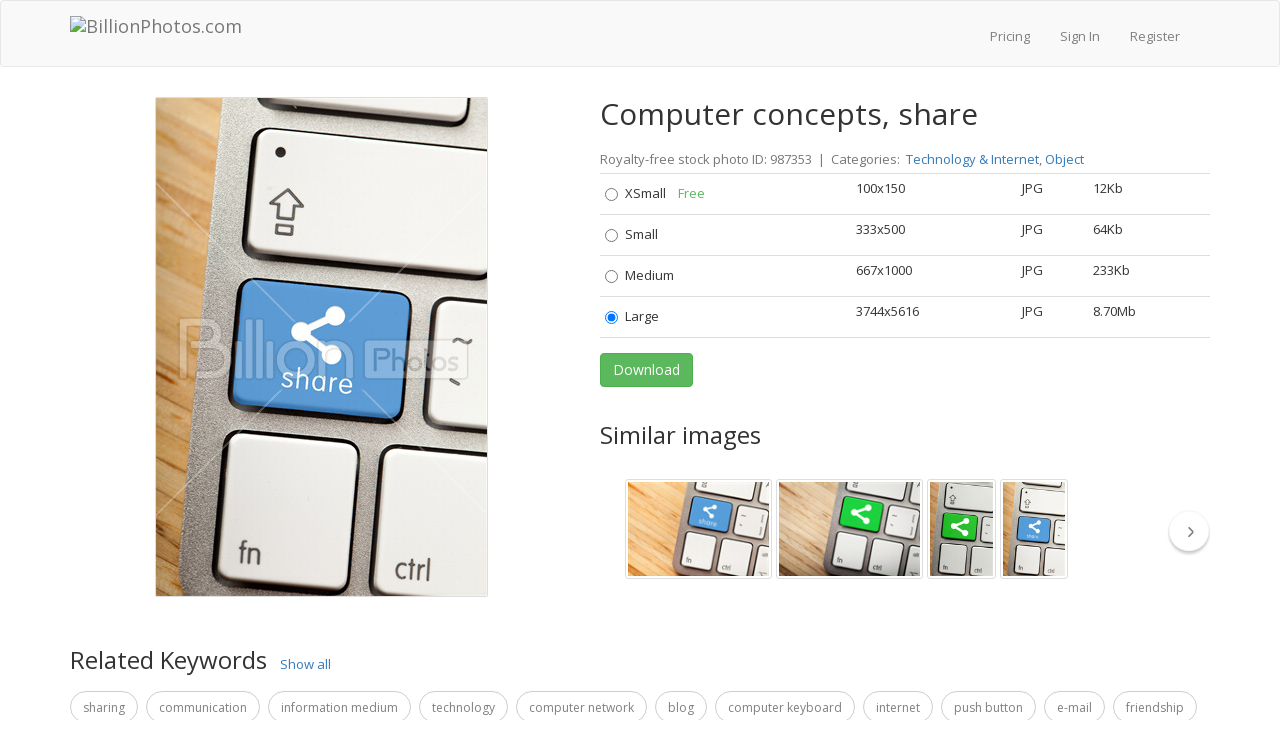

--- FILE ---
content_type: text/html; charset=utf-8
request_url: https://billionphotos.com/photo/computer-concepts-share-987353
body_size: 9884
content:
<!DOCTYPE html>
<html lang="en-US">
<head>


    <title>Computer concepts, share - Stock Photo from BillionPhotos</title>
    
    <meta charset="utf-8"/>
    <meta name="Keywords">
    <meta name="Description" content="Download this stock photo and other royalty-free stock photos, illustrations, and vectors in the BillionPhotos collection. For commercial use. No attribution is required. Copyright-free.">
    
    <meta property="og:type" content="website">
    <meta property="og:url" content="https://billionphotos.com/photo/computer-concepts-share-987353">
    <meta property="og:site_name" content="Billionphotos.com"/>
    <meta property="og:title" content="Computer concepts, share - Stock Photo from BillionPhotos">
    <meta property="og:description" content="Download this stock photo and other royalty-free stock photos, illustrations, and vectors in the BillionPhotos collection. For commercial use. No attribution is required. Copyright-free.">
        <meta property="og:image" content="https://photothumbnails.themler.io/353/987353/897695_medium.jpg">
            <meta property="og:image:width" content="3744">
            <meta property="og:image:height" content="5616">

<meta name="viewport" content="initial-scale=1.0,maximum-scale=1.0,user-scalable=no,width=device-width">



<link rel="preconnect" href='https://fonts.gstatic.com' crossorigin>
<link rel="preload" as="style" href="https://fonts.googleapis.com/css?family=Open+Sans:200,300,400,700,800,900&amp;subset=latin&display=swap">
<link rel="stylesheet" href="https://fonts.googleapis.com/css?family=Open+Sans:200,300,400,700,800,900&amp;subset=latin&display=swap">

<link rel="stylesheet" href="//csite.billionphotos.com/bundles/main.css?version=d72d39caaf0cb3aafe0ca48ee860d7c5ffa4f3a1" />
<link rel="stylesheet" href="//csite.billionphotos.com/Styles/common.css?version=d72d39caaf0cb3aafe0ca48ee860d7c5ffa4f3a1" />

    <script src="//cscripts.billionphotos.com/main.js?version=d72d39caaf0cb3aafe0ca48ee860d7c5ffa4f3a1" defer></script>

<!-- HTML5 shim, for IE6-8 support of HTML5 elements -->
<!--[if lt IE 9]>
    <script src="https://html5shim.googlecode.com/svn/trunk/html5.js"></script>
<![endif]-->


<script src="//csite.billionphotos.com/Scripts/common.js?version=d72d39caaf0cb3aafe0ca48ee860d7c5ffa4f3a1" defer></script>



<!-- Google Analitics -->

<script>
  (function(i,s,o,g,r,a,m){i['GoogleAnalyticsObject']=r;i[r]=i[r]||function(){
  (i[r].q=i[r].q||[]).push(arguments)},i[r].l=1*new Date();a=s.createElement(o),
  m=s.getElementsByTagName(o)[0];a.async=1;a.src=g;m.parentNode.insertBefore(a,m)
  })(window,document,'script','//www.google-analytics.com/analytics.js','ga');

  ga('create', 'UA-39221271-2', 'auto');
  ga('require', 'displayfeatures');
  ga('send', 'pageview');
</script>

    
    <link rel="canonical" href="https://billionphotos.com/photo/computer-concepts-share-987353"/>
    
    <script src="//cscripts.billionphotos.com/custom/details.js?version=d72d39caaf0cb3aafe0ca48ee860d7c5ffa4f3a1" defer></script>

    <script type="text/javascript">

            var lic = {};
                     lic['XSmall'] = [
                    ]
                     lic['Small'] = [
                    ]
                     lic['Medium'] = [
                    ]
                     lic['Large'] = [
                    ]
                     lic['Vector Shapes'] = [
                    ]
;
        var isDesignerMode = false;
        var isFreeMedia = false;
        var defaultButtonText = "Download";
        var defaultApplyButtonText = "Apply";
        var downloadAgainButtonText = "Download Again";
        var downloadButtonText = "Download";
        var applyButtonText = "Apply";
        var applyAgainButtonText = "Apply Again";
        var freeDownloadButtonText = "Free Download";
        var freeApplyButtonText = "Apply for Free";
        var backLinkText = "Backlink or attribution to BillionPhotos.com is required.";
        var applyWithWatermarksText = "Apply with Watermarks";
        var licensesCount = "0";
        var isNormalMode = true;

            var selectedFirst = false;
        
        document.addEventListener("DOMContentLoaded", function() {
            var thumbSlider = $('.thumbnail-slider');
            thumbSlider.thumbnailSlider();

            $('.show-all').click(function(e) {
                e.preventDefault();
                if ($(this).hasClass('show-less')) {
                    $('#details-keywords').css('max-height', '80px');
                    $(this).removeClass('show-less');
                    $(this).text('Show all');
                } else {
                    $('#details-keywords').css('max-height', '100%');
                    $(this).addClass('show-less');
                    $(this).text('Show less');
                }
            });

            $('.detail-table input.image-size-preview')
                .parents('tr')
                .hover(function() {
                        this._tmp_url = $('div.preview-front').css('background-image');
                        $('div.preview-front')
                            .css('background-image',
                                'url(' + $(this).find('input.image-size-preview').data('thumbnail-path') + ')');
                    },
                    function() {
                        $('div.preview-front').css('background-image', this._tmp_url);
                    });
            
            
        });

    </script>

    <style>
        h1 {
            font-size: 30px;
        }

        h3 {
            margin-top: 30px;
        }

        .preview-image-thumbnail {
            margin: 0 auto 20px auto;
        }

        #details-image-preview {
            margin-top: 20px;
        }

        #details-keywords {
            display: inline-block;
            max-height: 80px;
            overflow: hidden;
            margin-bottom: 10px;
        }

        #details-keywords a {
            font-size: 12px;
            display: inline-block;
            padding: 0 12px;
            margin: 8px 8px 0 0;
            line-height: 32px;
            height: 32px;
            color: #777;
            border: 1px solid #cecece;
            border-radius: 20px;
            text-transform: lowercase;
            transition: .2s;
        }

        #details-keywords a:hover {
            text-decoration: none;
            color: #337ab7;
            border-color: #337ab7;
        }

        #details-keywords i {
            position: absolute;
            opacity: 0;
        }

        .thumbnail-slider-block {
            margin-bottom: 20px;
        }

        .nav-buttons a {
            font-size: 16px;
            background-color: #e5f2ff;
            border: 1px solid #4399fa;
            color: #333;
            -ms-border-radius: 25px;
            border-radius: 25px;
            padding: 10px 40px;
        }

        .nav-buttons {
            text-align: center;
        }

        .nav-buttons a:hover, .nav-buttons a:focus {
            outline: 0;
            background-color: #4399fa;
            color: #fff;
        }

        .related-keywords h3 {
            display: inline-block;
        }

        .related-keywords a.show-all {
            margin: 0 10px;
        }

        .media-meta {
            margin-top: 20px;
            margin-bottom: 5px;
            color: #777777
        }

        .media-meta img {
            vertical-align: top;
            margin-top: 2px;
        }

        .thumbnail-slider-control-btn {
            position: absolute;
            top: 50%;
            opacity: 0.95;
            transform: translateY(-50%);
            width: 40px;
            height: 40px;
            line-height: 40px;
            color: #777;
            border-radius: 50%;
            box-shadow: 0 0 0 1px rgb(0 0 0 / 4%), 0 3px 3px 0 rgb(0 0 0 / 20%);
            transition-property: border-color,color;
            transition-duration: .2s;
            background-color: #fff;
            background-position: 50% 50%;
            background-size: 16px 16px;
            background-repeat: no-repeat;
            border: 1px solid rgba(14,19,24,.02);
        }

        .thumbnail-slider-control-btn svg {
            margin: 12px;
        }

        .thumbnail-slider-control.left, .thumbnail-slider-control.right {
            background-image: none;
        }

        .similar-slider-container {
            margin-top: 20px;
        }

        .container-fluid .similar-slider-container {
            max-width: 650px;
        }
    </style>


    <script type="text/javascript">
        document.addEventListener("DOMContentLoaded",
            function() {
                var lazy = new IOlazy();
            });
    </script>
</head>

    <body>
        <div class="wrap" >
            <div id="top-navbar" class="navbar navbar-default">
                <div class="container">
                    <div class="navbar-header">
                        <a class="navbar-brand" href="/"><img alt="BillionPhotos.com" src="/Content/Images/logo.png" /></a>
                        <button type="button" class="navbar-toggle collapsed" data-toggle="collapse" data-target=".navbar-collapse">
                            <span class="sr-only">Toggle navigation</span>
                            <span class="icon-bar"></span>
                            <span class="icon-bar"></span>
                            <span class="icon-bar"></span>
                        </button>
                    </div>
                    <div class="navbar-collapse collapse">

                        <div class="navbar-collapse collapse">
                            <ul class="logon-block nav navbar-nav nav-list navbar-right">
                                
                                <li><a href="/pricing">Pricing</a></li>
<li>
	<a href="/Account/LogOn">Sign In</a>
</li>
<li class="divider-vertical"></li>
<li>
	<a href="/Account/Register">Register</a>
</li>
<li class="divider-vertical"></li>                            </ul>
                        </div>
                    </div>
                </div>
            </div>
            <section id="" class="container">
                
                


<div class="row resource">
    <div class="col-md-12">
        <div class="cell-left">
<div class="preview-frame">
    <div id="details-image-preview">
    <div class="preview-image-thumbnail" data-thumbnail-path="https://photothumbnails.themler.io/353/987353/897695_small500.jpg"></div>
    </div>
</div>
        </div>
        <div class="cell-right">
                <h1>Computer concepts, share</h1>
            <div class="detail-table">
                <div class="media-meta">
                    Royalty-free stock photo ID: 987353 
                    
                        &nbsp;|&nbsp;
Categories:&nbsp;
<a href="/category/technology-internet">Technology &amp; Internet</a>, <a href="/category/object">Object</a>                </div>
                <table class="table table-condensed image-sizes"><tr><td><div class="radio"><label><input class="download-resource" data-apply-url="/Resource/Download/987353?itemType=0&amp;sizeType=1&amp;actionType=1" data-apply-watermark-url="/Resource/Download/987353?itemType=0&amp;sizeType=1&amp;actionType=2" data-type="" data-value="XSmall              " name="download-resource" type="radio" value="/Resource/Download/987353?itemType=0&amp;sizeType=1&amp;actionType=0" />XSmall              <span style="color: #5bb75b; ">&nbsp;&nbsp;&nbsp;Free</span></label></div></td><td>100x150</td><td>JPG      </td><td>12Kb</td></tr><tr><td><div class="radio"><label><input class="download-resource" data-apply-url="/Resource/Download/987353?itemType=0&amp;sizeType=2&amp;actionType=1" data-apply-watermark-url="/Resource/Download/987353?itemType=0&amp;sizeType=2&amp;actionType=2" data-type="" data-value="Small               " name="download-resource" type="radio" value="/Resource/Download/987353?itemType=0&amp;sizeType=2&amp;actionType=0" />Small               </label></div></td><td>333x500</td><td>JPG      </td><td>64Kb</td></tr><tr><td><div class="radio"><label><input class="download-resource" data-apply-url="/Resource/Download/987353?itemType=0&amp;sizeType=3&amp;actionType=1" data-apply-watermark-url="/Resource/Download/987353?itemType=0&amp;sizeType=3&amp;actionType=2" data-type="" data-value="Medium              " name="download-resource" type="radio" value="/Resource/Download/987353?itemType=0&amp;sizeType=3&amp;actionType=0" />Medium              </label></div></td><td>667x1000</td><td>JPG      </td><td>233Kb</td></tr><tr><td><div class="radio"><label><input class="download-resource" data-apply-url="/Resource/Download/987353?itemType=0&amp;sizeType=4&amp;actionType=1" data-apply-watermark-url="/Resource/Download/987353?itemType=0&amp;sizeType=4&amp;actionType=2" data-type="" data-value="Large               " name="download-resource" type="radio" value="/Resource/Download/987353?itemType=0&amp;sizeType=4&amp;actionType=0" />Large               </label></div></td><td>3744x5616</td><td>JPG      </td><td>8.70Mb</td></tr></table>
                <div style="width: 100%;">



                    <div style="display: inline;">
                                                    <input type="button" class="btn btn-success" id="download-resource-button" value="Download" onclick="" style="margin: 0 4px 5px 0;"/>
                                            </div>
                    <div>
                        <span class="download-message-box"></span>
                    </div>
                </div>


            </div>

            <!-- Similar -->
                <div class="similar-slider-container">
                    <h3>Similar images</h3>
                        <div class="thumbnail-slider">
        <div class="thumbnail-slider-viewport-wrapper">
            <div class="thumbnail-slider-viewport">
                <div class="thumbnail-slider-list">
<a data-preview-small-src="https://photothumbnails.themler.io/357/987357/897697_small.jpg" data-preview-src="https://photothumbnails.themler.io/357/987357/897697_medium.jpg" href="/photo/share-button-highlighted-on-computer-keyboard-isolated-987357"><img alt="Сlipart Sharing Communication Information Medium Technology Computer Network photo  BillionPhotos" class="media-image lazyload similar-tasks" data-src="https://photothumbnails.themler.io/357/987357/897697_small.jpg" style="max-width: 150px; max-height: 100px;" /></a><a data-preview-small-src="https://photothumbnails.themler.io/249/955249/1061134_small.jpg" data-preview-src="https://photothumbnails.themler.io/249/955249/1061134_medium.jpg" href="/photo/typing-computer-keyboard-keyboard-peripherals-button-apple-connect-955249"><img alt="Сlipart Sharing Communication Information Medium Technology Computer Network photo  BillionPhotos" class="media-image lazyload similar-tasks" data-src="https://photothumbnails.themler.io/249/955249/1061134_small.jpg" style="max-width: 150px; max-height: 100px;" /></a><a data-preview-small-src="https://photothumbnails.themler.io/248/955248/1060648_small.jpg" data-preview-src="https://photothumbnails.themler.io/248/955248/1060648_medium.jpg" href="/photo/connect-key-on-keyboard-955248"><img alt="Сlipart Sharing Communication Information Medium Technology Computer Network photo  BillionPhotos" class="media-image lazyload similar-tasks" data-src="https://photothumbnails.themler.io/248/955248/1060648_small.jpg" style="max-width: 150px; max-height: 100px;" /></a><a data-preview-small-src="https://photothumbnails.themler.io/349/987349/1315184_small.jpg" data-preview-src="https://photothumbnails.themler.io/349/987349/1315184_medium.jpg" href="/photo/computer-concepts-share-987349"><img alt="Сlipart Sharing Communication Information Medium Technology Computer Network photo  BillionPhotos" class="media-image lazyload similar-tasks" data-src="https://photothumbnails.themler.io/349/987349/1315184_small.jpg" style="max-width: 150px; max-height: 100px;" /></a>                </div>
            </div>
        </div>
        <a class="thumbnail-slider-control left off" href="#" rel="noopener" aria-label="thumbnail slider show more">
            <span class="thumbnail-slider-control-btn">
                <svg xmlns="http://www.w3.org/2000/svg" width="16" height="16" viewBox="0 0 16 16">
                    <path fill="currentColor" d="M9.53 11.71L5.99 8.18a.25.25 0 0 1 0-.36L9.53 4.3a.75.75 0 1 0-1.06-1.06L4.93 6.76c-.68.69-.68 1.8 0 2.48l3.54 3.53a.75.75 0 0 0 1.06-1.06z"></path>
                </svg>
            </span>
        </a>
        <a class="thumbnail-slider-control right" href="#" rel="noopener" aria-label="thumbnail slider show more">
            <span class="thumbnail-slider-control-btn">
                <svg xmlns="http://www.w3.org/2000/svg" width="16" height="16" viewBox="0 0 16 16">
                    <path fill="currentColor" d="M6.47 4.29l3.54 3.53c.1.1.1.26 0 .36L6.47 11.7a.75.75 0 1 0 1.06 1.06l3.54-3.53c.68-.69.68-1.8 0-2.48L7.53 3.23a.75.75 0 0 0-1.06 1.06z"></path>
                </svg>
            </span>
        </a>
    </div>

                </div>
        </div>
    </div>
</div>
<div class="resource clearfix">
    <!-- Similar -->
    
    <div class="related-keywords">
        <div>
            <h3>Related Keywords</h3>
                <a href="#" class="show-all">Show all</a>
        </div>
        <script>
            document.addEventListener("DOMContentLoaded", function () {
                ProcessKeywords('#Keywords',
                    '#details-keywords',
                    false,
                    false,
                    false);
            });
        </script>
        <input id="Keywords" name="Keywords" type="hidden" value="Sharing;Communication;Information Medium;Technology;Computer Network;Blog;Computer Keyboard;Internet;Push Button;E-Mail;Friendship;Exchanging;Photography;Contemporary;Laptop;The Media;White;Color Image;Concepts;Ideas;Social Media;Vertical;Nobody;Studio Shot;Community;Connection;Creativity;Enter Key;Computer Icon;Computer Key;Satisfaction;Send;Sign;Share;Button;Social network" />
        <p id="details-keywords"></p>
    </div>


        <div style="margin-top: 20px;">
            <h3>Related Images</h3>
                <div class="thumbnail-slider">
        <div class="thumbnail-slider-viewport-wrapper">
            <div class="thumbnail-slider-viewport">
                <div class="thumbnail-slider-list">
<a data-preview-small-src="https://photothumbnails.themler.io/361/223/1223361/1276800_small.jpg" data-preview-src="https://photothumbnails.themler.io/361/223/1223361/1276800_medium.jpg" href="/photo/online-internet-shopping-concept-close-up-angled-view-white-computer-keyboard-single-large-green-key-shopping-cart-icon-1223361"><img alt="Сlipart E-commerce Sale Shopping Cart Internet E-Mail photo  BillionPhotos" class="media-image lazyload similar-tasks" data-src="https://photothumbnails.themler.io/361/223/1223361/1276800_small.jpg" style="max-width: 150px; max-height: 100px;" /></a><a data-preview-small-src="https://photothumbnails.themler.io/359/223/1223359/1276785_small.jpg" data-preview-src="https://photothumbnails.themler.io/359/223/1223359/1276785_medium.jpg" href="/photo/sale-sign-market-selling-shop-store-buy-1223359"><img alt="Сlipart sale sign market selling shop photo  BillionPhotos" class="media-image lazyload similar-tasks" data-src="https://photothumbnails.themler.io/359/223/1223359/1276785_small.jpg" style="max-width: 150px; max-height: 100px;" /></a><a data-preview-small-src="https://photothumbnails.themler.io/367/223/1223367/1276812_small.jpg" data-preview-src="https://photothumbnails.themler.io/367/223/1223367/1276812_medium.jpg" href="/photo/computer-keyboard-solutions-buttons-on-background-close-up-1223367"><img alt="Сlipart Solution Computer Repairing Technology Computer Keyboard photo  BillionPhotos" class="media-image lazyload similar-tasks" data-src="https://photothumbnails.themler.io/367/223/1223367/1276812_small.jpg" style="max-width: 150px; max-height: 100px;" /></a><a data-preview-small-src="https://photothumbnails.themler.io/569/628/1628569/1729339_small.jpg" data-preview-src="https://photothumbnails.themler.io/569/628/1628569/1729339_medium.jpg" href="/photo/silver-laptop-big-lock-icons-on-table-1628569"><img alt="Сlipart Security Internet ssl E-Mail Technology photo  BillionPhotos" class="media-image lazyload similar-tasks" data-src="https://photothumbnails.themler.io/569/628/1628569/1729339_small.jpg" style="max-width: 150px; max-height: 100px;" /></a><a data-preview-small-src="https://photothumbnails.themler.io/42/936042/804155_small.jpg" data-preview-src="https://photothumbnails.themler.io/42/936042/804155_medium.jpg" href="/photo/keyboard-green-key-contact-us-936042"><img alt="Сlipart Connection Computer Keyboard Service Technology Computer Key 3d  BillionPhotos" class="media-image lazyload similar-tasks" data-src="https://photothumbnails.themler.io/42/936042/804155_small.jpg" style="max-width: 150px; max-height: 100px;" /></a><a data-preview-small-src="https://photothumbnails.themler.io/363/223/1223363/1276804_small.jpg" data-preview-src="https://photothumbnails.themler.io/363/223/1223363/1276804_medium.jpg" href="/photo/solution-computer-repairing-technology-computer-keyboard-it-support-business-1223363"><img alt="Сlipart Solution Computer Repairing Technology Computer Keyboard photo  BillionPhotos" class="media-image lazyload similar-tasks" data-src="https://photothumbnails.themler.io/363/223/1223363/1276804_small.jpg" style="max-width: 150px; max-height: 100px;" /></a><a data-preview-small-src="https://photothumbnails.themler.io/916/235/1235916/1295861_small.jpg" data-preview-src="https://photothumbnails.themler.io/916/235/1235916/1295861_medium.jpg" href="/photo/cloud-computing-1235916"><img alt="Сlipart Cloud Computer Equipment Computer Keyboard Technology Cloudscape photo  BillionPhotos" class="media-image lazyload similar-tasks" data-src="https://photothumbnails.themler.io/916/235/1235916/1295861_small.jpg" style="max-width: 150px; max-height: 100px;" /></a><a data-preview-small-src="https://photothumbnails.themler.io/758/956758/2095433_small.jpg" data-preview-src="https://photothumbnails.themler.io/758/956758/2095433_medium.jpg" href="/photo/bottom-on-laptop-graduate-hat-close-up-956758"><img alt="Сlipart Internet Education Degree Learning University photo  BillionPhotos" class="media-image lazyload similar-tasks" data-src="https://photothumbnails.themler.io/758/956758/2095433_small.jpg" style="max-width: 150px; max-height: 100px;" /></a><a data-preview-small-src="https://photothumbnails.themler.io/372/223/1223372/1276819_small.jpg" data-preview-src="https://photothumbnails.themler.io/372/223/1223372/1276819_medium.jpg" href="/photo/backup-key-1223372"><img alt="Сlipart internet green enter keyboard key photo  BillionPhotos" class="media-image lazyload similar-tasks" data-src="https://photothumbnails.themler.io/372/223/1223372/1276819_small.jpg" style="max-width: 150px; max-height: 100px;" /></a><a data-preview-small-src="https://photothumbnails.themler.io/137/958137/1712685_small.jpg" data-preview-src="https://photothumbnails.themler.io/137/958137/1712685_medium.jpg" href="/photo/green-bottom-news-on-laptop-close-up-958137"><img alt="Сlipart Newspaper The Media Historic World Event Computer Keyboard New photo  BillionPhotos" class="media-image lazyload similar-tasks" data-src="https://photothumbnails.themler.io/137/958137/1712685_small.jpg" style="max-width: 150px; max-height: 100px;" /></a><a data-preview-small-src="https://photothumbnails.themler.io/357/987357/897697_small.jpg" data-preview-src="https://photothumbnails.themler.io/357/987357/897697_medium.jpg" href="/photo/share-button-highlighted-on-computer-keyboard-isolated-987357"><img alt="Сlipart Sharing Communication Information Medium Technology Computer Network photo  BillionPhotos" class="media-image lazyload similar-tasks" data-src="https://photothumbnails.themler.io/357/987357/897697_small.jpg" style="max-width: 150px; max-height: 100px;" /></a><a data-preview-small-src="https://photothumbnails.themler.io/803/899/1899803/2213191_small_checkboard.jpg" data-preview-src="https://photothumbnails.themler.io/803/899/1899803/2213191_medium.jpg" href="/photo/access-enter-download-key-keys-icon-1899803"><img alt="Сlipart icon laptop closeup accessibility network photo cut out BillionPhotos" class="media-image lazyload similar-tasks" data-src="https://photothumbnails.themler.io/803/899/1899803/2213191_small_checkboard.jpg" style="max-width: 150px; max-height: 100px;" /></a><a data-preview-small-src="https://photothumbnails.themler.io/356/223/1223356/1276777_small.jpg" data-preview-src="https://photothumbnails.themler.io/356/223/1223356/1276777_medium.jpg" href="/photo/e-commerce-1223356"><img alt="Сlipart E-commerce Sale Shopping Cart Internet E-Mail photo  BillionPhotos" class="media-image lazyload similar-tasks" data-src="https://photothumbnails.themler.io/356/223/1223356/1276777_small.jpg" style="max-width: 150px; max-height: 100px;" /></a><a data-preview-small-src="https://photothumbnails.themler.io/146/958146/978671_small.jpg" data-preview-src="https://photothumbnails.themler.io/146/958146/978671_medium.jpg" href="/photo/blue-bottom-search-on-laptop-close-up-958146"><img alt="Сlipart Searching Internet Computer Keyboard Engine E-Mail photo  BillionPhotos" class="media-image lazyload similar-tasks" data-src="https://photothumbnails.themler.io/146/958146/978671_small.jpg" style="max-width: 150px; max-height: 100px;" /></a><a data-preview-small-src="https://photothumbnails.themler.io/373/223/1223373/1276821_small.jpg" data-preview-src="https://photothumbnails.themler.io/373/223/1223373/1276821_medium.jpg" href="/photo/backup-key-1223373"><img alt="Сlipart backup Computer Red Computer Key Technology photo  BillionPhotos" class="media-image lazyload similar-tasks" data-src="https://photothumbnails.themler.io/373/223/1223373/1276821_small.jpg" style="max-width: 150px; max-height: 100px;" /></a><a data-preview-small-src="https://photothumbnails.themler.io/249/955249/1061134_small.jpg" data-preview-src="https://photothumbnails.themler.io/249/955249/1061134_medium.jpg" href="/photo/typing-computer-keyboard-keyboard-peripherals-button-apple-connect-955249"><img alt="Сlipart Sharing Communication Information Medium Technology Computer Network photo  BillionPhotos" class="media-image lazyload similar-tasks" data-src="https://photothumbnails.themler.io/249/955249/1061134_small.jpg" style="max-width: 150px; max-height: 100px;" /></a><a data-preview-small-src="https://photothumbnails.themler.io/89/988089/1070152_small.jpg" data-preview-src="https://photothumbnails.themler.io/89/988089/1070152_medium.jpg" href="/photo/layered-photos-of-keyboard-and-address-bar-with-cursor-close-up-988089"><img alt="Сlipart Computer Keyboard Web Page Internet www New Business photo  BillionPhotos" class="media-image lazyload similar-tasks" data-src="https://photothumbnails.themler.io/89/988089/1070152_small.jpg" style="max-width: 150px; max-height: 100px;" /></a><a data-preview-small-src="https://photothumbnails.themler.io/150/958150/1159503_small.jpg" data-preview-src="https://photothumbnails.themler.io/150/958150/1159503_medium.jpg" href="/photo/blue-bottom-shopping-trolley-on-laptop-close-up-958150"><img alt="Сlipart Shopping Shopping Cart Computer Keyboard Retail Store photo  BillionPhotos" class="media-image lazyload similar-tasks" data-src="https://photothumbnails.themler.io/150/958150/1159503_small.jpg" style="max-width: 150px; max-height: 100px;" /></a><a data-preview-small-src="https://photothumbnails.themler.io/136/958136/1714817_small.jpg" data-preview-src="https://photothumbnails.themler.io/136/958136/1714817_medium.jpg" href="/photo/blue-bottom-news-on-laptop-close-up-958136"><img alt="Сlipart Newspaper The Media Historic World Event Computer Keyboard New photo  BillionPhotos" class="media-image lazyload similar-tasks" data-src="https://photothumbnails.themler.io/136/958136/1714817_small.jpg" style="max-width: 150px; max-height: 100px;" /></a><a data-preview-small-src="https://photothumbnails.themler.io/354/223/1223354/1276773_small.jpg" data-preview-src="https://photothumbnails.themler.io/354/223/1223354/1276773_medium.jpg" href="/photo/blog-keyboard-keys-1223354"><img alt="Сlipart Computer Keyboard Editor Writing Blue Computer Key photo  BillionPhotos" class="media-image lazyload similar-tasks" data-src="https://photothumbnails.themler.io/354/223/1223354/1276773_small.jpg" style="max-width: 150px; max-height: 100px;" /></a><a data-preview-small-src="https://photothumbnails.themler.io/106/988106/1219805_small.jpg" data-preview-src="https://photothumbnails.themler.io/106/988106/1219805_medium.jpg" href="/photo/holding-help-key-with-fingers-with-keyboard-in-background-988106"><img alt="Сlipart IT Support Technology Support Help Computer Key photo  BillionPhotos" class="media-image lazyload similar-tasks" data-src="https://photothumbnails.themler.io/106/988106/1219805_small.jpg" style="max-width: 150px; max-height: 100px;" /></a><a data-preview-small-src="https://photothumbnails.themler.io/782/956782/2119372_small.jpg" data-preview-src="https://photothumbnails.themler.io/782/956782/2119372_medium.jpg" href="/photo/bottom-love-on-laptop-close-up-956782"><img alt="Сlipart Love Computer Keyboard Internet Dating Heart Shape Computer photo  BillionPhotos" class="media-image lazyload similar-tasks" data-src="https://photothumbnails.themler.io/782/956782/2119372_small.jpg" style="max-width: 150px; max-height: 100px;" /></a><a data-preview-small-src="https://photothumbnails.themler.io/563/628/1628563/1729345_small.jpg" data-preview-src="https://photothumbnails.themler.io/563/628/1628563/1729345_medium.jpg" href="/photo/secure-shopping-1628563"><img alt="Сlipart Security Internet ssl E-Mail Technology photo  BillionPhotos" class="media-image lazyload similar-tasks" data-src="https://photothumbnails.themler.io/563/628/1628563/1729345_small.jpg" style="max-width: 150px; max-height: 100px;" /></a><a data-preview-small-src="https://photothumbnails.themler.io/838/930838/795780_small.jpg" data-preview-src="https://photothumbnails.themler.io/838/930838/795780_medium.jpg" href="/photo/keyboard-green-key-contact-us-930838"><img alt="Сlipart Connection Computer Keyboard Service Technology Computer Key 3d  BillionPhotos" class="media-image lazyload similar-tasks" data-src="https://photothumbnails.themler.io/838/930838/795780_small.jpg" style="max-width: 150px; max-height: 100px;" /></a><a data-preview-small-src="https://photothumbnails.themler.io/264/93/2093264/2208551_small.jpg" data-preview-src="https://photothumbnails.themler.io/264/93/2093264/2208551_medium.jpg" href="/photo/close-up-photo-laptop-keyboard-on-table-office-2093264"><img alt="Сlipart keyboard search icon seo button photo  BillionPhotos" class="media-image lazyload similar-tasks" data-src="https://photothumbnails.themler.io/264/93/2093264/2208551_small.jpg" style="max-width: 150px; max-height: 100px;" /></a><a data-preview-small-src="https://photothumbnails.themler.io/841/899/1899841/2189527_small.jpg" data-preview-src="https://photothumbnails.themler.io/841/899/1899841/2189527_medium.jpg" href="/photo/social-business-concept-balloon-icon-blue-button-key-on-white-keyboard-1899841"><img alt="Сlipart social media keyboard laptop website photo  BillionPhotos" class="media-image lazyload similar-tasks" data-src="https://photothumbnails.themler.io/841/899/1899841/2189527_small.jpg" style="max-width: 150px; max-height: 100px;" /></a><a data-preview-small-src="https://photothumbnails.themler.io/139/958139/1196746_small.jpg" data-preview-src="https://photothumbnails.themler.io/139/958139/1196746_medium.jpg" href="/photo/green-bottom-envelope-on-laptop-close-up-958139"><img alt="Сlipart E-Mail Connection Computer Keyboard Mail Green photo  BillionPhotos" class="media-image lazyload similar-tasks" data-src="https://photothumbnails.themler.io/139/958139/1196746_small.jpg" style="max-width: 150px; max-height: 100px;" /></a><a data-preview-small-src="https://photothumbnails.themler.io/616/212/1212616/1276848_small.jpg" data-preview-src="https://photothumbnails.themler.io/616/212/1212616/1276848_medium.jpg" href="/photo/classic-white-computer-keyboards-keys-1212616"><img alt="Сlipart Solution Computer Repairing Technology Computer Keyboard photo  BillionPhotos" class="media-image lazyload similar-tasks" data-src="https://photothumbnails.themler.io/616/212/1212616/1276848_small.jpg" style="max-width: 150px; max-height: 100px;" /></a><a data-preview-small-src="https://photothumbnails.themler.io/801/899/1899801/2204610_small_checkboard.jpg" data-preview-src="https://photothumbnails.themler.io/801/899/1899801/2204610_medium.jpg" href="/photo/buttons-on-computer-keyboard-isolated-1899801"><img alt="Сlipart feedback survey icon keyboard laptop photo cut out BillionPhotos" class="media-image lazyload similar-tasks" data-src="https://photothumbnails.themler.io/801/899/1899801/2204610_small_checkboard.jpg" style="max-width: 150px; max-height: 100px;" /></a><a data-preview-small-src="https://photothumbnails.themler.io/915/235/1235915/1295661_small.jpg" data-preview-src="https://photothumbnails.themler.io/915/235/1235915/1295661_medium.jpg" href="/photo/cloud-computing-1235915"><img alt="Сlipart Cloud Computer Equipment Computer Keyboard Technology Cloudscape photo  BillionPhotos" class="media-image lazyload similar-tasks" data-src="https://photothumbnails.themler.io/915/235/1235915/1295661_small.jpg" style="max-width: 150px; max-height: 100px;" /></a>                </div>
            </div>
        </div>
        <a class="thumbnail-slider-control left off" href="#" rel="noopener" aria-label="thumbnail slider show more">
            <span class="thumbnail-slider-control-btn">
                <svg xmlns="http://www.w3.org/2000/svg" width="16" height="16" viewBox="0 0 16 16">
                    <path fill="currentColor" d="M9.53 11.71L5.99 8.18a.25.25 0 0 1 0-.36L9.53 4.3a.75.75 0 1 0-1.06-1.06L4.93 6.76c-.68.69-.68 1.8 0 2.48l3.54 3.53a.75.75 0 0 0 1.06-1.06z"></path>
                </svg>
            </span>
        </a>
        <a class="thumbnail-slider-control right" href="#" rel="noopener" aria-label="thumbnail slider show more">
            <span class="thumbnail-slider-control-btn">
                <svg xmlns="http://www.w3.org/2000/svg" width="16" height="16" viewBox="0 0 16 16">
                    <path fill="currentColor" d="M6.47 4.29l3.54 3.53c.1.1.1.26 0 .36L6.47 11.7a.75.75 0 1 0 1.06 1.06l3.54-3.53c.68-.69.68-1.8 0-2.48L7.53 3.23a.75.75 0 0 0-1.06 1.06z"></path>
                </svg>
            </span>
        </a>
    </div>

            <div class="nav-buttons">
                <a class="seeAllControl btn btn-lg btn-default" href="/search?MediaSet=1204&amp;Related=987353" rel="nofollow">See all</a>
            </div>
        </div>
    
    <div style="margin-top: 20px;">
        <h3>All categories</h3>

        <table style="width: 100%">
                <tr>
                        <td style="padding: 5px 30px 5px 0;">

                            <a href="/category/architecture-buildings">Architecture &amp; Buildings</a>
                        </td>
                        <td style="padding: 5px 30px 5px 0;">

                            <a href="/category/drinks">Drinks</a>
                        </td>
                        <td style="padding: 5px 30px 5px 0;">

                            <a href="/category/healthcare-medical">Healthcare &amp; Medical</a>
                        </td>
                        <td style="padding: 5px 30px 5px 0;">

                            <a href="/category/partial-view">Partial View</a>
                        </td>
                        <td style="padding: 5px 30px 5px 0;">

                            <a href="/category/technology-internet">Technology &amp; Internet</a>
                        </td>
                </tr>
                <tr>
                        <td style="padding: 5px 30px 5px 0;">

                            <a href="/category/arts-abstract">Arts &amp; Abstract</a>
                        </td>
                        <td style="padding: 5px 30px 5px 0;">

                            <a href="/category/ecommerce-shopping">Ecommerce &amp; Shopping</a>
                        </td>
                        <td style="padding: 5px 30px 5px 0;">

                            <a href="/category/icons">Icons</a>
                        </td>
                        <td style="padding: 5px 30px 5px 0;">

                            <a href="/category/people">People</a>
                        </td>
                        <td style="padding: 5px 30px 5px 0;">

                            <a href="/category/transportation">Transportation</a>
                        </td>
                </tr>
                <tr>
                        <td style="padding: 5px 30px 5px 0;">

                            <a href="/category/backgrounds-textures">Backgrounds &amp; Textures</a>
                        </td>
                        <td style="padding: 5px 30px 5px 0;">

                            <a href="/category/education">Education</a>
                        </td>
                        <td style="padding: 5px 30px 5px 0;">

                            <a href="/category/industrial">Industrial</a>
                        </td>
                        <td style="padding: 5px 30px 5px 0;">

                            <a href="/category/pets-animals">Pets &amp; Animals</a>
                        </td>
                        <td style="padding: 5px 30px 5px 0;">

                            <a href="/category/travel">Travel</a>
                        </td>
                </tr>
                <tr>
                        <td style="padding: 5px 30px 5px 0;">

                            <a href="/category/beauty-fashion">Beauty &amp; Fashion</a>
                        </td>
                        <td style="padding: 5px 30px 5px 0;">

                            <a href="/category/food">Food</a>
                        </td>
                        <td style="padding: 5px 30px 5px 0;">

                            <a href="/category/interior-furniture">Interior &amp; Furniture</a>
                        </td>
                        <td style="padding: 5px 30px 5px 0;">

                            <a href="/category/portrait">Portrait</a>
                        </td>
                        <td style="padding: 5px 30px 5px 0;">

                            <a href="/category/two-colors">Two Colors</a>
                        </td>
                </tr>
                <tr>
                        <td style="padding: 5px 30px 5px 0;">

                            <a href="/category/business-finance">Business &amp; Finance</a>
                        </td>
                        <td style="padding: 5px 30px 5px 0;">

                            <a href="/category/food-drinks">Food &amp; Drinks</a>
                        </td>
                        <td style="padding: 5px 30px 5px 0;">

                            <a href="/category/line">Line</a>
                        </td>
                        <td style="padding: 5px 30px 5px 0;">

                            <a href="/category/religion">Religion</a>
                        </td>
                        <td style="padding: 5px 30px 5px 0;">

                            <a href="/category/woman">Woman</a>
                        </td>
                </tr>
                <tr>
                        <td style="padding: 5px 30px 5px 0;">

                            <a href="/category/buttons-bubbles">Buttons &amp; Bubbles</a>
                        </td>
                        <td style="padding: 5px 30px 5px 0;">

                            <a href="/category/generative-ai">Generative AI</a>
                        </td>
                        <td style="padding: 5px 30px 5px 0;">

                            <a href="/category/man">Man</a>
                        </td>
                        <td style="padding: 5px 30px 5px 0;">

                            <a href="/category/science">Science</a>
                        </td>
                </tr>
                <tr>
                        <td style="padding: 5px 30px 5px 0;">

                            <a href="/category/celebrations-holidays">Celebrations &amp; Holidays</a>
                        </td>
                        <td style="padding: 5px 30px 5px 0;">

                            <a href="/category/groups">Groups</a>
                        </td>
                        <td style="padding: 5px 30px 5px 0;">

                            <a href="/category/nature-landscapes">Nature &amp; Landscapes</a>
                        </td>
                        <td style="padding: 5px 30px 5px 0;">

                            <a href="/category/seamless-textures">Seamless Textures</a>
                        </td>
                </tr>
                <tr>
                        <td style="padding: 5px 30px 5px 0;">

                            <a href="/category/child">Child</a>
                        </td>
                        <td style="padding: 5px 30px 5px 0;">

                            <a href="/category/hand-drawn">Hand-Drawn</a>
                        </td>
                        <td style="padding: 5px 30px 5px 0;">

                            <a href="/category/object">Object</a>
                        </td>
                        <td style="padding: 5px 30px 5px 0;">

                            <a href="/category/social">Social</a>
                        </td>
                </tr>
                <tr>
                        <td style="padding: 5px 30px 5px 0;">

                            <a href="/category/colorful">Colorful</a>
                        </td>
                        <td style="padding: 5px 30px 5px 0;">

                            <a href="/category/hands">Hands</a>
                        </td>
                        <td style="padding: 5px 30px 5px 0;">

                            <a href="/category/one-color">One Color</a>
                        </td>
                        <td style="padding: 5px 30px 5px 0;">

                            <a href="/category/sport-fitness">Sport &amp; Fitness</a>
                        </td>
                </tr>
        </table>
    </div>
    <br/>
</div>


            </section>
                <div id="push"></div>

        </div>
            <div class="footer">
<div class="container">
    <div class="row">
        <div id="footer-labels" class="col-md-5">
            <a href="http://themler.com/" title=""><img class="lazyload" data-src="/Content/Images/label-designer.png" alt="" /></a>
<a href="http://billionphotos.com/" title=""><img class="lazyload" data-src="/Content/Images/label-photos.png" alt="" /></a>
<a href="http://templates.themler.com/" title=""><img class="lazyload" data-src="/Content/Images/label-themes.png" alt="" /></a>
<a href="http://answers.themler.com/" title=""><img class="lazyload" data-src="/Content/Images/label-answers.png" alt="" /></a>
        </div>
        <div id="footer-links" class="footer-inline col-md-7 pull-right">
            <ul><li><a href="/pricing">Pricing</a></li>
<li>|</li>
<li><a href="https://answers.themler.io/Topic/Create?term=%5Bbillionphotos%5D&amp;private=1">Support</a></li>
<li>|</li>
<li><a href="https://answers.themler.io/articles/5545/billionphotos-faq">FAQ</a></li>
<li>|</li>
<li><a href="https://nicepage.com/">Nicepage</a></li>
<li>|</li>
<li><a href="/Terms">Terms of Use</a></li>
<li>|</li>
<li><a href="/Privacy">Privacy Policy</a></li>
<li>|</li>
<li><a href="/Agreement">Agreement</a></li></ul>
            &copy; 2026 BillionPhotos.com
        </div>
    </div>
     

</div>
            </div>
    </body>
</html>